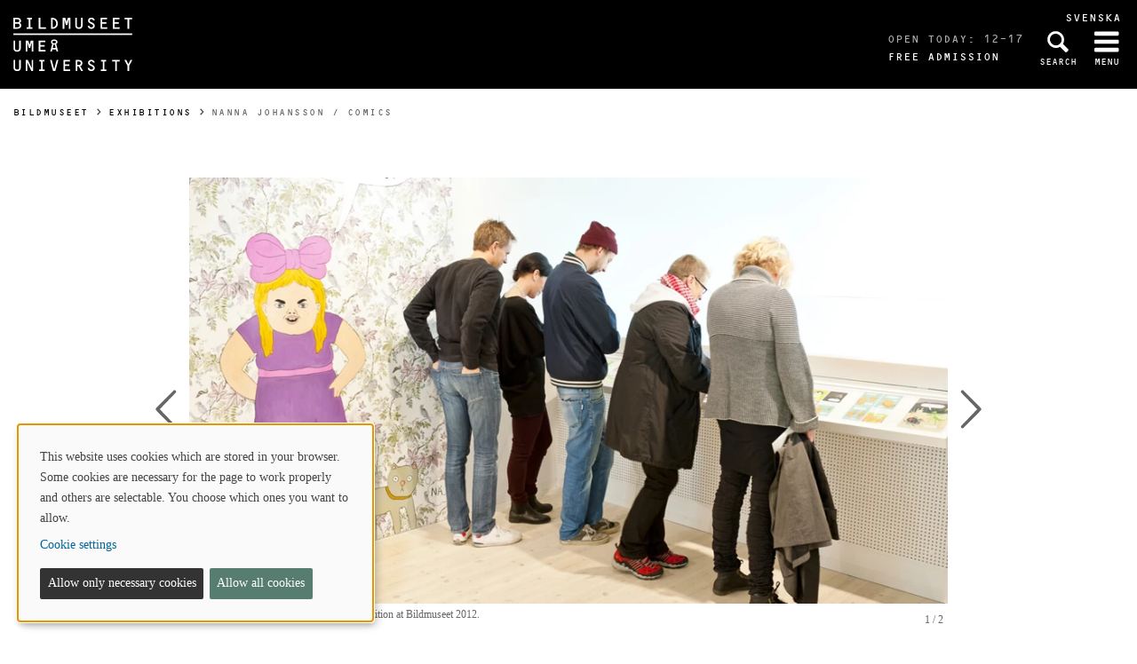

--- FILE ---
content_type: text/html; charset=utf-8
request_url: https://www.bildmuseet.umu.se/en/exhibitions/2012/nanna-johansson--comics/
body_size: 7252
content:

<!DOCTYPE html>
<html class="no-js " lang="en">
<head>
    <link rel="preload" href="/Static/svg/umuiconsprite-56cec56f.svg" as="image" type="image/svg+xml">
    <meta charset="utf-8" />
    <meta name="viewport" content="width=device-width, initial-scale=1.0">

<script>  
var klaroConfig={version:1,autoFocus:true,showNoticeTitle:true,styling:{theme:["light","left"]},htmlTexts:!1,cookieExpiresAfterDays:30,groupByPurpose:!1,default:!1,mustConsent:!1,acceptAll:!0,hideDeclineAll:!1,hideLearnMore:!1,translations:{sv:{privacyPolicyUrl:"https://www.umu.se/om-webbplatsen/juridisk-information/kakor-cookies-inom-umu.se",consentNotice:{description:"Denna webbplats anv\xe4nder kakor (cookies) som lagras i din webbl\xe4sare. Vissa kakor \xe4r n\xf6dv\xe4ndiga f\xf6r att sidan ska fungera korrekt och andra \xe4r valbara. Du v\xe4ljer vilka du vill till\xe5ta.",learnMore:"Hantera valbara kakor"},consentModal:{title:"Information om tj\xe4nster som anv\xe4nder kakor",description:"Denna webbplats anv\xe4nder kakor (cookies) som lagras i din webbl\xe4sare. Vissa kakor \xe4r n\xf6dv\xe4ndiga f\xf6r att sidan ska fungera korrekt och andra \xe4r valbara. Du v\xe4ljer vilka du vill till\xe5ta."},privacyPolicy:{name:"kakor",text:"L\xe4s mer om hur vi hanterar {privacyPolicy}."},contextualConsent:{acceptAlways:"Alltid",acceptOnce:"Ja",description:"Vill du ladda externt inneh\xe5ll fr\xe5n Youtube, Vimeo och Umu-play?"},decline:"Till\xe5t bara n\xf6dv\xe4ndiga kakor",ok:"Till\xe5t alla kakor",service:{disableAll:{description:"Anv\xe4nd detta reglage f\xf6r att till\xe5ta alla kakor eller endast n\xf6dv\xe4ndiga.",title:"\xc4ndra f\xf6r alla kakor"}},purposeItem:{service:"service",services:"services"}},en:{privacyPolicyUrl:"https://www.umu.se/en/about-the-website/legal-information/use-of-cookies/",consentNotice:{description:"This website uses cookies which are stored in your browser. Some cookies are necessary for the page to work properly and others are selectable. You choose which ones you want to allow.",learnMore:"Cookie settings"},consentModal:{title:"Information about services that use cookies",description:"This website uses cookies which are stored in your web browser. Some cookies are necessary for the page to function correctly and others are selectable. You choose which ones you want to allow."},privacyPolicy:{name:"cookies",text:"Read more about how we handle {privacyPolicy}."},contextualConsent:{acceptAlways:"Always",acceptOnce:"Yes",description:"Do you want to load external content from Youtube, Vimeo and Umu-play?"},decline:"Allow only necessary cookies",ok:"Allow all cookies",service:{disableAll:{description:"Use this slider to allow all cookies or only necessary.",title:"Change for all cookies"}}}},services:[{name:"Necessary",contextualConsentOnly:!1,required:!0,translations:{en:{title:"Necessary cookies / techniques",description:"These cookies are necessary for the website to function and can not be turned off. They are usually only used when you use a function on the website that needs an answer, for example when you set cookies, log in or fill in a form."},sv:{title:"N\xf6dv\xe4ndiga kakor / tekniker",description:"Dessa kakor \xe4r n\xf6dv\xe4ndiga f\xf6r att webbplatsen ska fungera och kan inte st\xe4ngas av. De anv\xe4nds vanligtvis endast n\xe4r du anv\xe4nder en funktion p\xe5 webbplatsen som beh\xf6ver ett svar, exempelvis n\xe4r du st\xe4ller in kakor, loggar in eller fyller i ett formul\xe4r."}}},{name:"tracking",contextualConsentOnly:!1,translations:{en:{title:"Analysis & Development",description:"The website uses the analysis service Matomo to evaluate and improve the website content, experience and structure. The collection of the information is anonymised."},sv:{title:"Analys & Utveckling",description:"Webbplatsen anv\xe4nder analystj\xe4nsten Matomo f\xf6r att utv\xe4rdera och f\xf6rb\xe4ttra webbplatsens inneh\xe5ll, upplevelse och struktur. Insamlandet av informationen anonymiseras."}}},{name:"video",title:"Video",contextualConsentOnly:!1,translations:{zz:{title:"Video"},en:{description:"Some videos on the site are embedded from Youtube, Vimeo and Kaltura. When these are played, the video services can use cookies."},sv:{description:"Vissa filmer p\xe5 webbplatsen \xe4r inb\xe4ddade fr\xe5n Youtube, Vimeo och Kaltura. N\xe4r dessa spelas upp kan videotj\xe4nsterna anv\xe4nda sig av kakor."}}},{name:"chat",title:"Chat",contextualConsentOnly:!1,translations:{zz:{title:"Chat"},en:{description:"The chat on the site is using Dynamics 365 Customer Service. When the chat is used, the chat service can use cookies"},sv:{description:"Chatten p\xe5 webbplatsen anv\xe4nder sig av Dynamics 365 Customer Service. N\xe4r chatten anv\xe4nds s\xe5 kan tj\xe4nsten anv\xe4nda sig av kakor."}}},]}
</script>
<script defer type="text/javascript" nonce='8IBTHwOdqNKAWeKl7plt8g==' src="/Static/klaro_v0.7.22_no_css.js" ></script>
<script>var global_filter = [{ "Type": 1, "Name": null, "Value": "142umucms,115umucms,3413umucms,188umucms,189umucms,152umucms,153umucms,4856889epiumu,1055013umucms,1055014umucms,1948160epiumu,1948161epiumu,1891046umucms,1305525umucms,1877599umucms,3383541epiumu,1737539umucms"}];
var _mtm = window._mtm = window._mtm || []; _mtm.push({'mtm.startTime': (new Date().getTime()), 'event': 'mtm.Start'}); var d=document, g=d.createElement('script'), s=d.getElementsByTagName('script')[0]; g.async=true; 
g.nonce='8IBTHwOdqNKAWeKl7plt8g==';
g.src='https://matomo.analys.cloud/js/container_ihGxGRPo.js'; 
if(window.location.hostname.includes("bildmuseet")) {g.src='https://matomo.analys.cloud/js/container_xonyc1Mw.js';}
if(window.location.hostname.includes("curiosum")) {g.src='https://matomo.analys.cloud/js/container_EhtWRpmc.js';}
s.parentNode.insertBefore(g,s); </script>     
    
    
    
    



        <meta name="innehallsansvarig" content="helena.vejbrink@umu.se" />


    <title>Nanna Johansson / Comics</title>
    <meta name="description" content="In her satirical images and texts Nanna Johansson pokes fun at stereotypical gender roles and ideals depicted in popular culture and advertising. Her black humour shows the confusing world that a young person faces today."/>
<meta property="og:title" content="Nanna Johansson / Comics"/>
<meta property="og:description" content="In her satirical images and texts Nanna Johansson pokes fun at stereotypical gender roles and ideals..."/>
<meta property="og:image" content="https://www.bildmuseet.umu.se/siteassets/qbank---bildmuseet/_mle5457-23818crop01201684947resize1280720autoorientquality90density150stripextensionjpgid16.jpg"/>
<meta property="og:url" content="https://www.bildmuseet.umu.se/en/exhibitions/2012/nanna-johansson--comics/"/>
<meta name="twitter:card" content="Summary"/>

<link rel="canonical" href="https://www.bildmuseet.umu.se/en/exhibitions/2012/nanna-johansson--comics/" />

    <link rel="alternate" href="https://www.bildmuseet.umu.se/utstallningar/2012/nanna-johansson--serier/" hreflang="sv" />
<link rel="alternate" href="https://www.bildmuseet.umu.se/en/exhibitions/2012/nanna-johansson--comics/" hreflang="en" />
 <link rel="alternate" href="https://www.bildmuseet.umu.se/en/exhibitions/2012/nanna-johansson--comics/" hreflang="x-default" />



<link rel='preload' as='style' href='/Static/bildmuseet.css?v=FRlBUmBzH_ONr0cUVd0gMnQAaFBSxhoN09_ago46WNA1' />
        <link rel="stylesheet" href="https://use.typekit.com/wce7jlc.css">
<link href="/Static/bildmuseet.css?v=FRlBUmBzH_ONr0cUVd0gMnQAaFBSxhoN09_ago46WNA1" rel="stylesheet"/>
        <link rel="shortcut icon" href="/Static/img/bildmuseet_favicon.png">

    


    
    <link rel='preload' as='script' nonce='8IBTHwOdqNKAWeKl7plt8g==' href='/Static/umu.js?v=64879470' />
    
    

</head>



<body data-contentid="9183315" data-menurootnodeid="7653390" class="utstallningssida bildmuseet">
    <script>
        
        document.documentElement.className = document.documentElement.className.replace(/\bno-js\b/g, 'js');
        document.body.className = document.body.className.replace(/\bmainmenuvisible\b/g, '');
        var iconSprite = "/Static/svg/umuiconsprite-56cec56f.svg";
    </script>

    
    

    <header>
        <span id="isInEditMode" class="hide">"False"</span>
        
        <div class="skip-to-content">
            <a class="show-on-focus fade-in fade-out" href="#mainContent">Skip to content</a>
        </div>



        <div>

<div class="umu-topbanner">
    <div class="grid-container">
            <div class="altlanglink show-for-large">
                <a lang="sv" href="/utstallningar/2012/nanna-johansson--serier/">Svenska</a>
            </div>

        <div class="grid-x grid-padding-x">
                <div class="cell small-6">
                    <a class="logotype" href="/en/">
                            <img src="/Static/img/Bildmuseet_UMU_eng_logo_vit.svg" alt="Go to Bildmuseet's startpage" width="134" height="60" />
                    </a>
                </div>



            <div class="cell small-6 text-right">
                <div class="headerbuttons">
                        <div class="oppettider">
                            <div>Open today: 12–17</div>
                                <div class="entre">Free admission</div>
                        </div>
                                            <script id="hiddenheadersearchbutton" type="text/html">
                            <button id="headersearchtogglebutton" type="button" aria-expanded="false" aria-controls="headersearchrow">
                                <svg class='icon icon-search' aria-hidden='true' focusable='false'><use xlink:href='/Static/svg/umuiconsprite-56cec56f.svg#icon-search'></use></svg>
                                <span class="searchtext">Search</span>
                            </button>
                        </script>
                        <script id="visibleheadersearchbutton" type="text/html">
                            <button id="headersearchtogglebutton" type="button" aria-expanded="true" aria-controls="headersearchrow">
                                <svg class='icon icon-search' aria-hidden='true' focusable='false'><use xlink:href='/Static/svg/umuiconsprite-56cec56f.svg#icon-search'></use></svg>
                                <span class="searchtext">Search</span>
                            </button>
                        </script>
                        <div id="headersearchtoggle" class="">
                            <a href="/en/search/">
                                <svg class='icon icon-search' aria-hidden='true' focusable='false'><use xlink:href='/Static/svg/umuiconsprite-56cec56f.svg#icon-search'></use></svg>
                                <span class="searchtext">Search</span>
                            </a>
                        </div>

                    <nav class="mainmenu-nav" aria-labelledby="mainmenubtn">
                        
                        <form id="navicon" method="get" action="./">
                            
                                <input type="hidden" name="menu" value="active" />
                                <button id="mainmenubtn" type="submit" class="navicon" aria-expanded="false" aria-controls="mainmenucontainer">
                                    <span class="menuclosed"><svg class='icon icon-navicon' aria-hidden='true' focusable='false'><use xlink:href='/Static/svg/umuiconsprite-56cec56f.svg#icon-navicon'></use></svg></span>
                                    <span class="menuopen"><svg class='icon icon-cross' aria-hidden='true' focusable='false'><use xlink:href='/Static/svg/umuiconsprite-56cec56f.svg#icon-cross'></use></svg></span>
                                    <span class="menutext">Menu</span>
                                </button>
                        </form>
                    </nav>
                </div>
            </div>
        </div>
    </div>
</div>

    <div class="headersearchrow " id="headersearchrow">
        <div class="grid-container">
            <div class="grid-x grid-padding-x align-center">
                <div class="cell small-12 large-7 headersearchcolumn ">
                    <form role="search" id="headersearch" method="get" action="/en/search/" class="header-search" data-enable-autocomplete="True">
                        <div class="search-area sokBlockSearchForm">
                            <div class="input-group">
                                <div class="input-group-field">
                                    <div class="searchBox">
                                        <input aria-label="Search field" autocomplete="off" data-enable-autocomplete="True" id="headerSearchField" name="q" placeholder="What can we help you find?" type="text" value="" />
                                        <input id="headerSearchClear" class="icon-bg-cross hide" type="reset" aria-label="X Remove text in search field" />
                                    </div>
                                </div>

                                <div class="headerSearchButtonContainer">
                                    <button id="headerSearchButton" type="submit">
                                        <svg class='icon icon-search' aria-hidden='true' focusable='false'><use xlink:href='/Static/svg/umuiconsprite-56cec56f.svg#icon-search'></use></svg>
                                        <span class="show-for-sr">Search</span>
                                    </button>
                                </div>
                            </div>
                        </div>
                    </form>
                </div>
            </div>
        </div>
    </div>

            <input id="huvudmenyn-visas" name="huvudmenyn-visas" type="hidden" value="Main menu showing. Use the Escape key to close." />
            <input id="huvudmenyn-dold" name="huvudmenyn-dold" type="hidden" value="Main menu hidden." />

            <span id="menu-state" class="show-for-sr" aria-live="polite">
                Main menu hidden.
            </span>

            <div id="mainMenu" aria-labelledby="mainmenubtn">

            </div>

            <div id="pagemask"></div>



                <div id="breadcrumbsDiv">
                    <div class="grid-container">
                        <nav id="breadcrumbs" class="grid-x grid-padding-x" aria-label="You are here:">
                            <div class="cell">
                                <div class="fade-left"></div>
                                <ul class="umu-breadcrumbs">
                                                <li>
                                                    <a href="/en/">Bildmuseet</a>
                                                </li>
                                                <li>
                                                    <a href="/en/exhibitions/">Exhibitions</a>
                                                </li>
                                                <li>
                                                    <span class="show-for-sr">
                                                        You are here:
                                                    </span>
                                                    <span>
                                                        Nanna Johansson / Comics
                                                    </span>
                                                </li>

                                </ul>
                                <div class="fade-right"></div>
                            </div>
                        </nav>
                    </div>
                </div>
        </div>
    </header>


    <div id="pagelocalmenuverticalboundary">
            <div class="grid-container">
                <div class="grid-x grid-padding-x">

                    <main id="mainContent" class="cell medium-offset-1 medium-10 large-offset-2 large-8 "
                          >
                        


<section class='grid-x grid-padding-x align-center medium-padding-collapse utstallningtopblockarea'>
<div class='cell blockyta blockarea'>

    <div id="8090556" class="orbit bildspel no-js block"
         role="region"
                  aria-label="Image carousel"
         data-orbit data-auto-play="false"
         data-use-m-u-i="true">
        <ul class="orbit-container">

                    <li class="orbit-slide">
                        <div class="bildlink block fullwidth">
                                <div class="bildImage">
                                    <div class="background">
                                        <div class="positioning">

    <picture>
            <source sizes="(max-width: 380px) 360px, (max-width: 640px) 620px, (max-width: 1024px) 855px, 935px"
                    srcset="/siteassets/qbank---bildmuseet/_mle5457-23814crop027839342213resize1280720autoorientquality90density150stripextensionjpgid16.jpg?format=webp&amp;width=360&amp;quality=90 360w, /siteassets/qbank---bildmuseet/_mle5457-23814crop027839342213resize1280720autoorientquality90density150stripextensionjpgid16.jpg?format=webp&amp;width=620&amp;quality=90 620w, /siteassets/qbank---bildmuseet/_mle5457-23814crop027839342213resize1280720autoorientquality90density150stripextensionjpgid16.jpg?format=webp&amp;width=855&amp;quality=90 855w, /siteassets/qbank---bildmuseet/_mle5457-23814crop027839342213resize1280720autoorientquality90density150stripextensionjpgid16.jpg?format=webp&amp;width=935&amp;quality=90 935w"
                    type="image/webp" />
        <source sizes="(max-width: 380px) 360px, (max-width: 640px) 620px, (max-width: 1024px) 855px, 935px"
                srcset="/siteassets/qbank---bildmuseet/_mle5457-23814crop027839342213resize1280720autoorientquality90density150stripextensionjpgid16.jpg?width=360&amp;quality=90 360w, /siteassets/qbank---bildmuseet/_mle5457-23814crop027839342213resize1280720autoorientquality90density150stripextensionjpgid16.jpg?width=620&amp;quality=90 620w, /siteassets/qbank---bildmuseet/_mle5457-23814crop027839342213resize1280720autoorientquality90density150stripextensionjpgid16.jpg?width=855&amp;quality=90 855w, /siteassets/qbank---bildmuseet/_mle5457-23814crop027839342213resize1280720autoorientquality90density150stripextensionjpgid16.jpg?width=935&amp;quality=90 935w" />
        <img  alt="Nanna Johansson / Serier, Vy fr&#229;n utst&#228;llningen, Bildmuseet 2012" src="/siteassets/qbank---bildmuseet/_mle5457-23814crop027839342213resize1280720autoorientquality90density150stripextensionjpgid16.jpg?width=935&amp;quality=90"  width=935 height=525 />
    </picture>

                                        </div>
                                    </div>
                                    <figcaption class="slideCounter">
                                        1 <span class="separator">/</span> 2
                                    </figcaption>
                                </div>
                            <div class="bildText bildTextBildspelBlock">
<p><em>Nanna Johansson / Comics.</em> From the exhibition at Bildmuseet 2012.</p>
                            </div>
                        </div>
                    </li>
                    <li class="orbit-slide">
                        <div class="bildlink block fullwidth">
                                <div class="bildImage">
                                    <div class="background">
                                        <div class="positioning">

    <picture>
            <source sizes="(max-width: 380px) 360px, (max-width: 640px) 620px, (max-width: 1024px) 855px, 935px"
                    srcset="/siteassets/qbank---bildmuseet/_mle5458-23815crop014741902357resize1280720autoorientquality90density150stripextensionjpgid16.jpg?format=webp&amp;width=360&amp;quality=90 360w, /siteassets/qbank---bildmuseet/_mle5458-23815crop014741902357resize1280720autoorientquality90density150stripextensionjpgid16.jpg?format=webp&amp;width=620&amp;quality=90 620w, /siteassets/qbank---bildmuseet/_mle5458-23815crop014741902357resize1280720autoorientquality90density150stripextensionjpgid16.jpg?format=webp&amp;width=855&amp;quality=90 855w, /siteassets/qbank---bildmuseet/_mle5458-23815crop014741902357resize1280720autoorientquality90density150stripextensionjpgid16.jpg?format=webp&amp;width=935&amp;quality=90 935w"
                    type="image/webp" />
        <source sizes="(max-width: 380px) 360px, (max-width: 640px) 620px, (max-width: 1024px) 855px, 935px"
                srcset="/siteassets/qbank---bildmuseet/_mle5458-23815crop014741902357resize1280720autoorientquality90density150stripextensionjpgid16.jpg?width=360&amp;quality=90 360w, /siteassets/qbank---bildmuseet/_mle5458-23815crop014741902357resize1280720autoorientquality90density150stripextensionjpgid16.jpg?width=620&amp;quality=90 620w, /siteassets/qbank---bildmuseet/_mle5458-23815crop014741902357resize1280720autoorientquality90density150stripextensionjpgid16.jpg?width=855&amp;quality=90 855w, /siteassets/qbank---bildmuseet/_mle5458-23815crop014741902357resize1280720autoorientquality90density150stripextensionjpgid16.jpg?width=935&amp;quality=90 935w" />
        <img  alt="Nanna Johansson / Serier, Vy fr&#229;n utst&#228;llningen, Bildmuseet 2012" src="/siteassets/qbank---bildmuseet/_mle5458-23815crop014741902357resize1280720autoorientquality90density150stripextensionjpgid16.jpg?width=935&amp;quality=90"  width=935 height=525 />
    </picture>

                                        </div>
                                    </div>
                                    <figcaption class="slideCounter">
                                        2 <span class="separator">/</span> 2
                                    </figcaption>
                                </div>
                            <div class="bildText bildTextBildspelBlock">
<p><em>Nanna Johansson / Comics.</em> From the exhibition at Bildmuseet 2012.</p>
                            </div>
                        </div>
                    </li>

        </ul>

            <div class="interview-toggle-buttons no-js">
                <button class="orbit-previous"><svg class='icon icon-chevron-thin-left' role='img' focusable='false' aria-labelledby='i236'><desc id='i236'>Show previous</desc><use xlink:href='/Static/svg/umuiconsprite-56cec56f.svg#icon-chevron-thin-left'></use></svg></button>
                <button class="orbit-next"><svg class='icon icon-chevron-thin-right' role='img' focusable='false' aria-labelledby='i237'><desc id='i237'>Show next</desc><use xlink:href='/Static/svg/umuiconsprite-56cec56f.svg#icon-chevron-thin-right'></use></svg></button>
            </div>
    </div>
</div>
</section>

<section class='grid-x grid-padding-x align-center medium-padding-collapse '>
<div class='cell medium-10 large-8'>
        <h1>
            Nanna Johansson / Comics
        </h1>
        <div class="utstallningsdatum">
                <span class="startdatum_slutdatum">
                    <span class="startdatum">
                        2012-10-14
                    </span>
                    <span class="show-for-sr">to</span>
                    <span class="slutdatum">
                        2012-12-02
                    </span>
                </span>
        </div>
</div>
</section>




<section class='grid-x grid-padding-x align-center medium-padding-collapse maincontent'>
<div class='cell medium-10 large-8'>
<p>In her satirical images and texts Nanna Johansson pokes fun at stereotypical gender roles and ideals depicted in popular culture and advertising.</p>
<p><strong>Nanna Johansson</strong> (b. 1986) has gained attention for her hilarious and satirical comics. In her humorous images and texts, she pokes fun at the stereotypes of gender roles and ideals that stem from popular culture and advertising. She uses black humour to highlight the confusing world that young people are faced with today.</p>
<p>Nanna Johansson is also a columnist and has worked with radio satire programmes on Swedish Radio P3,&nbsp; Pang Prego and Tankesmedjan. Her comics and illustrations have been published in magazines and newspapers such as ETC, Galago, Sydsvenskan, Bang and Verdens Gang. Earlier in 2012, her third comic book was published,&nbsp;<em>V&auml;lkommen till din Psykos (Welcome to your psychosis)</em>. In this exhibition, Nanna will showcase a selection of drawings from her comic productions. She has also produced brand new drawings exclusively for Bildmuseet.</p>
<h3 class="foldable">Interview with Nanna Johansson</h3>
<p><em>Nanna Johansson / Comics</em><br>Bildmuseet October 14 - December 2, 2012</p>
<p><em>When did you start drawing comics?</em><br>There is actually a precise starting point - at least when I started drawing "consciously" - spring and summer 2006. It was the months before the election that was to result in at least eight years of right-wing government and I was so terribly sad. I was upset about the politics, the society and the issues being discussed. Something inside me wanted to answer all those idiotic things that were being said but writing letters to the editor has never been my thing. So I started drawing instead, almost like therapy. I drew lots of images and comics that eventually filled my little 19 m&sup2; apartment. Eventually I felt that they could just not lie there cluttering the place so I scanned them and started a website. That, in turn led to me getting in contact with lots of other comic artists and becoming aware of Serieskolan in Malm&ouml; - where I subsequently spent two years.</p>
<p><em>What are you interested in achieving with your comics?</em><br>It depends on the comic. Sometimes I see a clear message; I have thought about something and want to discuss it with the world around me. Sometimes I just want to entertain. And in between that I do not know what the hell I am doing. The sketchbook I display in the exhibition is a pretty good example of the latter. But I like it anyway.</p>
<p><em>You have also worked with radio. Are there similarities with what you have done for the radio and your comic drawings?</em><br>Yes, absolutely. Some comics I have made have initially been an idea for the radio and vice versa. But in general I usually think that long argumentations, current trend spotting and some types of irony work better on the radio, while more simple, timeless and cogent messages better suit comics. Drawing a comic is a fairly slow process so when it is finally finished, you do not want it to age too quickly.</p>
<p><em>What can you tell us about the images and comics you are exhibiting at Bildmuseet?</em><br>I have tried to challenge myself by working with different techniques. Normally I only draw comics in ink and then I colour them in on the computer, but in this instance I have been playing around with different materials: acrylic, clay, craft peel and stick eyes, newspaper clippings, stickers, and so on.&nbsp;One section only consists of self-portraits - even though no one but me thinks they look like me. I was experimenting with putting myself in different common and unusual female gender roles. If I were to give the self-portraits a common name, it would be "I'm every woman", like the song title.</p></div>
</section>


                    </main>
                </div>
            </div>

        

            <aside id="relatedsection" aria-label="Related information">
                

            </aside>
    </div>



<footer>
    <div class="grid-container">
        <div class="grid-x grid-padding-x">
            <div class="cell medium-offset-1 medium-10 large-offset-1 large-10">
                <div class="grid-x grid-padding-x msmall-up-2 medium-up-4"><div class="cell">
<div class="block textblock">
            <h2>OPENING HOURS</h2>
<p>Wed-Sun 12&ndash;17</p></div>
</div><div class="cell">
<div class="block textblock">
            <h2>Follow Us</h2>
<p><a href="http://www.facebook.com/bildmuseet"><img src="/siteassets/ikoner/fb-icon.png" alt="fb-icon.png" width="24" height="24" />Facebook</a></p>
<p><a href="http://www.instagram.com/bildmuseet"><img src="/siteassets/ikoner/instagram-icon.png" alt="instagram-icon.png" width="24" height="24" />Instagram</a></p>
<p><a href="https://umu.bmc.nu/Modules/Newsletter/Public/Subscribe.aspx?i=99&amp;g=46d786ac-50b4-4566-abbd-def861b57c14"><img src="/siteassets/ikoner/mail-icon.png" alt="mail-icon.png" width="24" height="24" />Newsletter</a></p></div>
</div><div class="cell">
<div class="block textblock">
            <h2>Contact Us</h2>
<p>090-786 7400</p>
<p><a href="mailto:info@bildmuseet.umu.se">info@bildmuseet.umu.se</a></p>
<p><a href="/en/visit/find-the-way/">Visiting adress</a></p>
<p><a href="/en/about-bildmuseet/contact-us/adresses/">Postal and invoice addresses</a></p></div>
</div><div class="cell">
<div class="block textblock">
            <h2>About Bildmuseet</h2>
<p><a href="/en/visit/accessibility/">Accessibility</a></p>
<p><a href="/en/about-bildmuseet/contact-us/">Coworkers</a></p>
<p><a href="/en/press/">Press and media</a></p>
<p><a id="cookiesettings" class="" href="#">Cookie settings</a></p></div>
</div></div>
            </div>
        </div>
        <div class="grid-x grid-padding-x">
            <div class="cell medium-offset-1 medium-10 large-offset-1 large-10">
                <p class="footertext">
                    <a href="/en/">Bildmuseet</a> - a part of the arts campus
                    <br/>
                    at

                        <a href="https://www.umu.se/en/">Umeå University</a>
                </p>
            </div>
        </div>
    </div>
</footer>

    <script id='clientLanguageResources'>
function umu_initLanguageResources() {
  umu.languageResource['general_togglepagelocalmenu'] = 'Toggle on-page menu';
  umu.languageResource['general_linktoumusearch'] = 'https://www.umu.se/sok/english/';
  umu.languageResource['contactform_showform'] = 'Show contact form';
  umu.languageResource['contactform_hideform'] = 'Hide contact form';
  umu.languageResource['bildspelblock_slideCounter_separator'] = '/';
}
</script>


            <script src='/Static/umu.js?v=64879470' nonce='8IBTHwOdqNKAWeKl7plt8g==' defer></script>


    


    



<script type="text/javascript" src="/Scripts/find-13.5.1.js"></script>
<script type="text/javascript">
if(typeof FindApi === 'function'){var api = new FindApi();api.setApplicationUrl('/');api.setServiceApiBaseUrl('/find_v2/');api.processEventFromCurrentUri();api.bindWindowEvents();api.bindAClickEvent();api.sendBufferedEvents();}
</script>


<script>
/*<![CDATA[*/
(function() {
var element = document.getElementById("cookiesettings");
if (element) {
      element.onclick = function(event) {
      return klaro.show();
   }
}
})();
/*]]>*/
</script>
<script>
document.addEventListener("DOMContentLoaded", function(event) {
let manager = klaro.getManager();
window._paq=window._paq||[];window._paq.push(['requireCookieConsent']);
var mtm_cookie_consent_exist = document.cookie.match(/^(.*;)?\s*mtm_cookie_consent\s*=\s*[^;]+(.*)?$/)
if (manager.getConsent('tracking') && mtm_cookie_consent_exist == null) { window._paq=window._paq||[];window._paq.push(['rememberCookieConsentGiven']);}
else if (!manager.getConsent('tracking') && mtm_cookie_consent_exist) { window._paq=window._paq||[];window._paq.push(['forgetCookieConsentGiven']);}
});
</script></body>
</html>